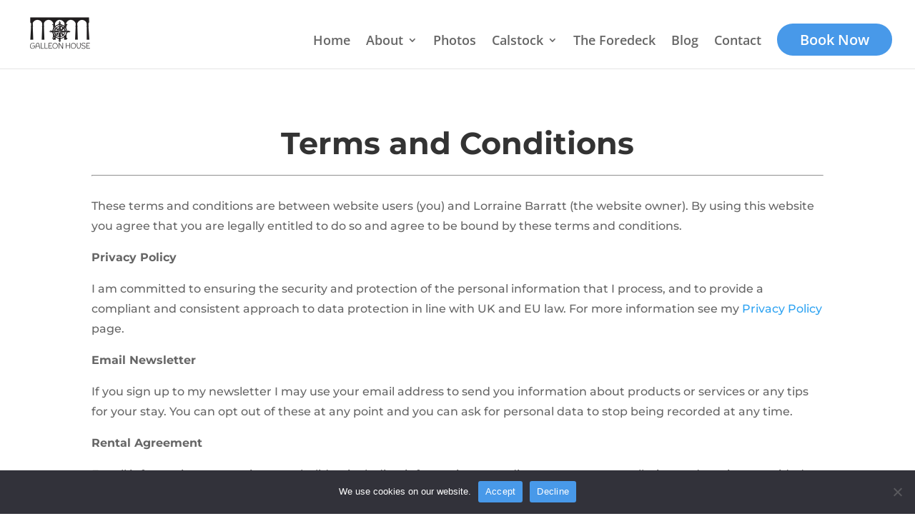

--- FILE ---
content_type: text/html; charset=utf-8
request_url: https://www.google.com/recaptcha/api2/anchor?ar=1&k=6LfNh_AUAAAAALWBMYkykXyoDzo-bOQ4RnwOpQiT&co=aHR0cHM6Ly9nYWxsZW9uaG91c2VjYWxzdG9jay5jb206NDQz&hl=en&v=PoyoqOPhxBO7pBk68S4YbpHZ&size=invisible&anchor-ms=20000&execute-ms=30000&cb=qnae8g8okaeh
body_size: 48769
content:
<!DOCTYPE HTML><html dir="ltr" lang="en"><head><meta http-equiv="Content-Type" content="text/html; charset=UTF-8">
<meta http-equiv="X-UA-Compatible" content="IE=edge">
<title>reCAPTCHA</title>
<style type="text/css">
/* cyrillic-ext */
@font-face {
  font-family: 'Roboto';
  font-style: normal;
  font-weight: 400;
  font-stretch: 100%;
  src: url(//fonts.gstatic.com/s/roboto/v48/KFO7CnqEu92Fr1ME7kSn66aGLdTylUAMa3GUBHMdazTgWw.woff2) format('woff2');
  unicode-range: U+0460-052F, U+1C80-1C8A, U+20B4, U+2DE0-2DFF, U+A640-A69F, U+FE2E-FE2F;
}
/* cyrillic */
@font-face {
  font-family: 'Roboto';
  font-style: normal;
  font-weight: 400;
  font-stretch: 100%;
  src: url(//fonts.gstatic.com/s/roboto/v48/KFO7CnqEu92Fr1ME7kSn66aGLdTylUAMa3iUBHMdazTgWw.woff2) format('woff2');
  unicode-range: U+0301, U+0400-045F, U+0490-0491, U+04B0-04B1, U+2116;
}
/* greek-ext */
@font-face {
  font-family: 'Roboto';
  font-style: normal;
  font-weight: 400;
  font-stretch: 100%;
  src: url(//fonts.gstatic.com/s/roboto/v48/KFO7CnqEu92Fr1ME7kSn66aGLdTylUAMa3CUBHMdazTgWw.woff2) format('woff2');
  unicode-range: U+1F00-1FFF;
}
/* greek */
@font-face {
  font-family: 'Roboto';
  font-style: normal;
  font-weight: 400;
  font-stretch: 100%;
  src: url(//fonts.gstatic.com/s/roboto/v48/KFO7CnqEu92Fr1ME7kSn66aGLdTylUAMa3-UBHMdazTgWw.woff2) format('woff2');
  unicode-range: U+0370-0377, U+037A-037F, U+0384-038A, U+038C, U+038E-03A1, U+03A3-03FF;
}
/* math */
@font-face {
  font-family: 'Roboto';
  font-style: normal;
  font-weight: 400;
  font-stretch: 100%;
  src: url(//fonts.gstatic.com/s/roboto/v48/KFO7CnqEu92Fr1ME7kSn66aGLdTylUAMawCUBHMdazTgWw.woff2) format('woff2');
  unicode-range: U+0302-0303, U+0305, U+0307-0308, U+0310, U+0312, U+0315, U+031A, U+0326-0327, U+032C, U+032F-0330, U+0332-0333, U+0338, U+033A, U+0346, U+034D, U+0391-03A1, U+03A3-03A9, U+03B1-03C9, U+03D1, U+03D5-03D6, U+03F0-03F1, U+03F4-03F5, U+2016-2017, U+2034-2038, U+203C, U+2040, U+2043, U+2047, U+2050, U+2057, U+205F, U+2070-2071, U+2074-208E, U+2090-209C, U+20D0-20DC, U+20E1, U+20E5-20EF, U+2100-2112, U+2114-2115, U+2117-2121, U+2123-214F, U+2190, U+2192, U+2194-21AE, U+21B0-21E5, U+21F1-21F2, U+21F4-2211, U+2213-2214, U+2216-22FF, U+2308-230B, U+2310, U+2319, U+231C-2321, U+2336-237A, U+237C, U+2395, U+239B-23B7, U+23D0, U+23DC-23E1, U+2474-2475, U+25AF, U+25B3, U+25B7, U+25BD, U+25C1, U+25CA, U+25CC, U+25FB, U+266D-266F, U+27C0-27FF, U+2900-2AFF, U+2B0E-2B11, U+2B30-2B4C, U+2BFE, U+3030, U+FF5B, U+FF5D, U+1D400-1D7FF, U+1EE00-1EEFF;
}
/* symbols */
@font-face {
  font-family: 'Roboto';
  font-style: normal;
  font-weight: 400;
  font-stretch: 100%;
  src: url(//fonts.gstatic.com/s/roboto/v48/KFO7CnqEu92Fr1ME7kSn66aGLdTylUAMaxKUBHMdazTgWw.woff2) format('woff2');
  unicode-range: U+0001-000C, U+000E-001F, U+007F-009F, U+20DD-20E0, U+20E2-20E4, U+2150-218F, U+2190, U+2192, U+2194-2199, U+21AF, U+21E6-21F0, U+21F3, U+2218-2219, U+2299, U+22C4-22C6, U+2300-243F, U+2440-244A, U+2460-24FF, U+25A0-27BF, U+2800-28FF, U+2921-2922, U+2981, U+29BF, U+29EB, U+2B00-2BFF, U+4DC0-4DFF, U+FFF9-FFFB, U+10140-1018E, U+10190-1019C, U+101A0, U+101D0-101FD, U+102E0-102FB, U+10E60-10E7E, U+1D2C0-1D2D3, U+1D2E0-1D37F, U+1F000-1F0FF, U+1F100-1F1AD, U+1F1E6-1F1FF, U+1F30D-1F30F, U+1F315, U+1F31C, U+1F31E, U+1F320-1F32C, U+1F336, U+1F378, U+1F37D, U+1F382, U+1F393-1F39F, U+1F3A7-1F3A8, U+1F3AC-1F3AF, U+1F3C2, U+1F3C4-1F3C6, U+1F3CA-1F3CE, U+1F3D4-1F3E0, U+1F3ED, U+1F3F1-1F3F3, U+1F3F5-1F3F7, U+1F408, U+1F415, U+1F41F, U+1F426, U+1F43F, U+1F441-1F442, U+1F444, U+1F446-1F449, U+1F44C-1F44E, U+1F453, U+1F46A, U+1F47D, U+1F4A3, U+1F4B0, U+1F4B3, U+1F4B9, U+1F4BB, U+1F4BF, U+1F4C8-1F4CB, U+1F4D6, U+1F4DA, U+1F4DF, U+1F4E3-1F4E6, U+1F4EA-1F4ED, U+1F4F7, U+1F4F9-1F4FB, U+1F4FD-1F4FE, U+1F503, U+1F507-1F50B, U+1F50D, U+1F512-1F513, U+1F53E-1F54A, U+1F54F-1F5FA, U+1F610, U+1F650-1F67F, U+1F687, U+1F68D, U+1F691, U+1F694, U+1F698, U+1F6AD, U+1F6B2, U+1F6B9-1F6BA, U+1F6BC, U+1F6C6-1F6CF, U+1F6D3-1F6D7, U+1F6E0-1F6EA, U+1F6F0-1F6F3, U+1F6F7-1F6FC, U+1F700-1F7FF, U+1F800-1F80B, U+1F810-1F847, U+1F850-1F859, U+1F860-1F887, U+1F890-1F8AD, U+1F8B0-1F8BB, U+1F8C0-1F8C1, U+1F900-1F90B, U+1F93B, U+1F946, U+1F984, U+1F996, U+1F9E9, U+1FA00-1FA6F, U+1FA70-1FA7C, U+1FA80-1FA89, U+1FA8F-1FAC6, U+1FACE-1FADC, U+1FADF-1FAE9, U+1FAF0-1FAF8, U+1FB00-1FBFF;
}
/* vietnamese */
@font-face {
  font-family: 'Roboto';
  font-style: normal;
  font-weight: 400;
  font-stretch: 100%;
  src: url(//fonts.gstatic.com/s/roboto/v48/KFO7CnqEu92Fr1ME7kSn66aGLdTylUAMa3OUBHMdazTgWw.woff2) format('woff2');
  unicode-range: U+0102-0103, U+0110-0111, U+0128-0129, U+0168-0169, U+01A0-01A1, U+01AF-01B0, U+0300-0301, U+0303-0304, U+0308-0309, U+0323, U+0329, U+1EA0-1EF9, U+20AB;
}
/* latin-ext */
@font-face {
  font-family: 'Roboto';
  font-style: normal;
  font-weight: 400;
  font-stretch: 100%;
  src: url(//fonts.gstatic.com/s/roboto/v48/KFO7CnqEu92Fr1ME7kSn66aGLdTylUAMa3KUBHMdazTgWw.woff2) format('woff2');
  unicode-range: U+0100-02BA, U+02BD-02C5, U+02C7-02CC, U+02CE-02D7, U+02DD-02FF, U+0304, U+0308, U+0329, U+1D00-1DBF, U+1E00-1E9F, U+1EF2-1EFF, U+2020, U+20A0-20AB, U+20AD-20C0, U+2113, U+2C60-2C7F, U+A720-A7FF;
}
/* latin */
@font-face {
  font-family: 'Roboto';
  font-style: normal;
  font-weight: 400;
  font-stretch: 100%;
  src: url(//fonts.gstatic.com/s/roboto/v48/KFO7CnqEu92Fr1ME7kSn66aGLdTylUAMa3yUBHMdazQ.woff2) format('woff2');
  unicode-range: U+0000-00FF, U+0131, U+0152-0153, U+02BB-02BC, U+02C6, U+02DA, U+02DC, U+0304, U+0308, U+0329, U+2000-206F, U+20AC, U+2122, U+2191, U+2193, U+2212, U+2215, U+FEFF, U+FFFD;
}
/* cyrillic-ext */
@font-face {
  font-family: 'Roboto';
  font-style: normal;
  font-weight: 500;
  font-stretch: 100%;
  src: url(//fonts.gstatic.com/s/roboto/v48/KFO7CnqEu92Fr1ME7kSn66aGLdTylUAMa3GUBHMdazTgWw.woff2) format('woff2');
  unicode-range: U+0460-052F, U+1C80-1C8A, U+20B4, U+2DE0-2DFF, U+A640-A69F, U+FE2E-FE2F;
}
/* cyrillic */
@font-face {
  font-family: 'Roboto';
  font-style: normal;
  font-weight: 500;
  font-stretch: 100%;
  src: url(//fonts.gstatic.com/s/roboto/v48/KFO7CnqEu92Fr1ME7kSn66aGLdTylUAMa3iUBHMdazTgWw.woff2) format('woff2');
  unicode-range: U+0301, U+0400-045F, U+0490-0491, U+04B0-04B1, U+2116;
}
/* greek-ext */
@font-face {
  font-family: 'Roboto';
  font-style: normal;
  font-weight: 500;
  font-stretch: 100%;
  src: url(//fonts.gstatic.com/s/roboto/v48/KFO7CnqEu92Fr1ME7kSn66aGLdTylUAMa3CUBHMdazTgWw.woff2) format('woff2');
  unicode-range: U+1F00-1FFF;
}
/* greek */
@font-face {
  font-family: 'Roboto';
  font-style: normal;
  font-weight: 500;
  font-stretch: 100%;
  src: url(//fonts.gstatic.com/s/roboto/v48/KFO7CnqEu92Fr1ME7kSn66aGLdTylUAMa3-UBHMdazTgWw.woff2) format('woff2');
  unicode-range: U+0370-0377, U+037A-037F, U+0384-038A, U+038C, U+038E-03A1, U+03A3-03FF;
}
/* math */
@font-face {
  font-family: 'Roboto';
  font-style: normal;
  font-weight: 500;
  font-stretch: 100%;
  src: url(//fonts.gstatic.com/s/roboto/v48/KFO7CnqEu92Fr1ME7kSn66aGLdTylUAMawCUBHMdazTgWw.woff2) format('woff2');
  unicode-range: U+0302-0303, U+0305, U+0307-0308, U+0310, U+0312, U+0315, U+031A, U+0326-0327, U+032C, U+032F-0330, U+0332-0333, U+0338, U+033A, U+0346, U+034D, U+0391-03A1, U+03A3-03A9, U+03B1-03C9, U+03D1, U+03D5-03D6, U+03F0-03F1, U+03F4-03F5, U+2016-2017, U+2034-2038, U+203C, U+2040, U+2043, U+2047, U+2050, U+2057, U+205F, U+2070-2071, U+2074-208E, U+2090-209C, U+20D0-20DC, U+20E1, U+20E5-20EF, U+2100-2112, U+2114-2115, U+2117-2121, U+2123-214F, U+2190, U+2192, U+2194-21AE, U+21B0-21E5, U+21F1-21F2, U+21F4-2211, U+2213-2214, U+2216-22FF, U+2308-230B, U+2310, U+2319, U+231C-2321, U+2336-237A, U+237C, U+2395, U+239B-23B7, U+23D0, U+23DC-23E1, U+2474-2475, U+25AF, U+25B3, U+25B7, U+25BD, U+25C1, U+25CA, U+25CC, U+25FB, U+266D-266F, U+27C0-27FF, U+2900-2AFF, U+2B0E-2B11, U+2B30-2B4C, U+2BFE, U+3030, U+FF5B, U+FF5D, U+1D400-1D7FF, U+1EE00-1EEFF;
}
/* symbols */
@font-face {
  font-family: 'Roboto';
  font-style: normal;
  font-weight: 500;
  font-stretch: 100%;
  src: url(//fonts.gstatic.com/s/roboto/v48/KFO7CnqEu92Fr1ME7kSn66aGLdTylUAMaxKUBHMdazTgWw.woff2) format('woff2');
  unicode-range: U+0001-000C, U+000E-001F, U+007F-009F, U+20DD-20E0, U+20E2-20E4, U+2150-218F, U+2190, U+2192, U+2194-2199, U+21AF, U+21E6-21F0, U+21F3, U+2218-2219, U+2299, U+22C4-22C6, U+2300-243F, U+2440-244A, U+2460-24FF, U+25A0-27BF, U+2800-28FF, U+2921-2922, U+2981, U+29BF, U+29EB, U+2B00-2BFF, U+4DC0-4DFF, U+FFF9-FFFB, U+10140-1018E, U+10190-1019C, U+101A0, U+101D0-101FD, U+102E0-102FB, U+10E60-10E7E, U+1D2C0-1D2D3, U+1D2E0-1D37F, U+1F000-1F0FF, U+1F100-1F1AD, U+1F1E6-1F1FF, U+1F30D-1F30F, U+1F315, U+1F31C, U+1F31E, U+1F320-1F32C, U+1F336, U+1F378, U+1F37D, U+1F382, U+1F393-1F39F, U+1F3A7-1F3A8, U+1F3AC-1F3AF, U+1F3C2, U+1F3C4-1F3C6, U+1F3CA-1F3CE, U+1F3D4-1F3E0, U+1F3ED, U+1F3F1-1F3F3, U+1F3F5-1F3F7, U+1F408, U+1F415, U+1F41F, U+1F426, U+1F43F, U+1F441-1F442, U+1F444, U+1F446-1F449, U+1F44C-1F44E, U+1F453, U+1F46A, U+1F47D, U+1F4A3, U+1F4B0, U+1F4B3, U+1F4B9, U+1F4BB, U+1F4BF, U+1F4C8-1F4CB, U+1F4D6, U+1F4DA, U+1F4DF, U+1F4E3-1F4E6, U+1F4EA-1F4ED, U+1F4F7, U+1F4F9-1F4FB, U+1F4FD-1F4FE, U+1F503, U+1F507-1F50B, U+1F50D, U+1F512-1F513, U+1F53E-1F54A, U+1F54F-1F5FA, U+1F610, U+1F650-1F67F, U+1F687, U+1F68D, U+1F691, U+1F694, U+1F698, U+1F6AD, U+1F6B2, U+1F6B9-1F6BA, U+1F6BC, U+1F6C6-1F6CF, U+1F6D3-1F6D7, U+1F6E0-1F6EA, U+1F6F0-1F6F3, U+1F6F7-1F6FC, U+1F700-1F7FF, U+1F800-1F80B, U+1F810-1F847, U+1F850-1F859, U+1F860-1F887, U+1F890-1F8AD, U+1F8B0-1F8BB, U+1F8C0-1F8C1, U+1F900-1F90B, U+1F93B, U+1F946, U+1F984, U+1F996, U+1F9E9, U+1FA00-1FA6F, U+1FA70-1FA7C, U+1FA80-1FA89, U+1FA8F-1FAC6, U+1FACE-1FADC, U+1FADF-1FAE9, U+1FAF0-1FAF8, U+1FB00-1FBFF;
}
/* vietnamese */
@font-face {
  font-family: 'Roboto';
  font-style: normal;
  font-weight: 500;
  font-stretch: 100%;
  src: url(//fonts.gstatic.com/s/roboto/v48/KFO7CnqEu92Fr1ME7kSn66aGLdTylUAMa3OUBHMdazTgWw.woff2) format('woff2');
  unicode-range: U+0102-0103, U+0110-0111, U+0128-0129, U+0168-0169, U+01A0-01A1, U+01AF-01B0, U+0300-0301, U+0303-0304, U+0308-0309, U+0323, U+0329, U+1EA0-1EF9, U+20AB;
}
/* latin-ext */
@font-face {
  font-family: 'Roboto';
  font-style: normal;
  font-weight: 500;
  font-stretch: 100%;
  src: url(//fonts.gstatic.com/s/roboto/v48/KFO7CnqEu92Fr1ME7kSn66aGLdTylUAMa3KUBHMdazTgWw.woff2) format('woff2');
  unicode-range: U+0100-02BA, U+02BD-02C5, U+02C7-02CC, U+02CE-02D7, U+02DD-02FF, U+0304, U+0308, U+0329, U+1D00-1DBF, U+1E00-1E9F, U+1EF2-1EFF, U+2020, U+20A0-20AB, U+20AD-20C0, U+2113, U+2C60-2C7F, U+A720-A7FF;
}
/* latin */
@font-face {
  font-family: 'Roboto';
  font-style: normal;
  font-weight: 500;
  font-stretch: 100%;
  src: url(//fonts.gstatic.com/s/roboto/v48/KFO7CnqEu92Fr1ME7kSn66aGLdTylUAMa3yUBHMdazQ.woff2) format('woff2');
  unicode-range: U+0000-00FF, U+0131, U+0152-0153, U+02BB-02BC, U+02C6, U+02DA, U+02DC, U+0304, U+0308, U+0329, U+2000-206F, U+20AC, U+2122, U+2191, U+2193, U+2212, U+2215, U+FEFF, U+FFFD;
}
/* cyrillic-ext */
@font-face {
  font-family: 'Roboto';
  font-style: normal;
  font-weight: 900;
  font-stretch: 100%;
  src: url(//fonts.gstatic.com/s/roboto/v48/KFO7CnqEu92Fr1ME7kSn66aGLdTylUAMa3GUBHMdazTgWw.woff2) format('woff2');
  unicode-range: U+0460-052F, U+1C80-1C8A, U+20B4, U+2DE0-2DFF, U+A640-A69F, U+FE2E-FE2F;
}
/* cyrillic */
@font-face {
  font-family: 'Roboto';
  font-style: normal;
  font-weight: 900;
  font-stretch: 100%;
  src: url(//fonts.gstatic.com/s/roboto/v48/KFO7CnqEu92Fr1ME7kSn66aGLdTylUAMa3iUBHMdazTgWw.woff2) format('woff2');
  unicode-range: U+0301, U+0400-045F, U+0490-0491, U+04B0-04B1, U+2116;
}
/* greek-ext */
@font-face {
  font-family: 'Roboto';
  font-style: normal;
  font-weight: 900;
  font-stretch: 100%;
  src: url(//fonts.gstatic.com/s/roboto/v48/KFO7CnqEu92Fr1ME7kSn66aGLdTylUAMa3CUBHMdazTgWw.woff2) format('woff2');
  unicode-range: U+1F00-1FFF;
}
/* greek */
@font-face {
  font-family: 'Roboto';
  font-style: normal;
  font-weight: 900;
  font-stretch: 100%;
  src: url(//fonts.gstatic.com/s/roboto/v48/KFO7CnqEu92Fr1ME7kSn66aGLdTylUAMa3-UBHMdazTgWw.woff2) format('woff2');
  unicode-range: U+0370-0377, U+037A-037F, U+0384-038A, U+038C, U+038E-03A1, U+03A3-03FF;
}
/* math */
@font-face {
  font-family: 'Roboto';
  font-style: normal;
  font-weight: 900;
  font-stretch: 100%;
  src: url(//fonts.gstatic.com/s/roboto/v48/KFO7CnqEu92Fr1ME7kSn66aGLdTylUAMawCUBHMdazTgWw.woff2) format('woff2');
  unicode-range: U+0302-0303, U+0305, U+0307-0308, U+0310, U+0312, U+0315, U+031A, U+0326-0327, U+032C, U+032F-0330, U+0332-0333, U+0338, U+033A, U+0346, U+034D, U+0391-03A1, U+03A3-03A9, U+03B1-03C9, U+03D1, U+03D5-03D6, U+03F0-03F1, U+03F4-03F5, U+2016-2017, U+2034-2038, U+203C, U+2040, U+2043, U+2047, U+2050, U+2057, U+205F, U+2070-2071, U+2074-208E, U+2090-209C, U+20D0-20DC, U+20E1, U+20E5-20EF, U+2100-2112, U+2114-2115, U+2117-2121, U+2123-214F, U+2190, U+2192, U+2194-21AE, U+21B0-21E5, U+21F1-21F2, U+21F4-2211, U+2213-2214, U+2216-22FF, U+2308-230B, U+2310, U+2319, U+231C-2321, U+2336-237A, U+237C, U+2395, U+239B-23B7, U+23D0, U+23DC-23E1, U+2474-2475, U+25AF, U+25B3, U+25B7, U+25BD, U+25C1, U+25CA, U+25CC, U+25FB, U+266D-266F, U+27C0-27FF, U+2900-2AFF, U+2B0E-2B11, U+2B30-2B4C, U+2BFE, U+3030, U+FF5B, U+FF5D, U+1D400-1D7FF, U+1EE00-1EEFF;
}
/* symbols */
@font-face {
  font-family: 'Roboto';
  font-style: normal;
  font-weight: 900;
  font-stretch: 100%;
  src: url(//fonts.gstatic.com/s/roboto/v48/KFO7CnqEu92Fr1ME7kSn66aGLdTylUAMaxKUBHMdazTgWw.woff2) format('woff2');
  unicode-range: U+0001-000C, U+000E-001F, U+007F-009F, U+20DD-20E0, U+20E2-20E4, U+2150-218F, U+2190, U+2192, U+2194-2199, U+21AF, U+21E6-21F0, U+21F3, U+2218-2219, U+2299, U+22C4-22C6, U+2300-243F, U+2440-244A, U+2460-24FF, U+25A0-27BF, U+2800-28FF, U+2921-2922, U+2981, U+29BF, U+29EB, U+2B00-2BFF, U+4DC0-4DFF, U+FFF9-FFFB, U+10140-1018E, U+10190-1019C, U+101A0, U+101D0-101FD, U+102E0-102FB, U+10E60-10E7E, U+1D2C0-1D2D3, U+1D2E0-1D37F, U+1F000-1F0FF, U+1F100-1F1AD, U+1F1E6-1F1FF, U+1F30D-1F30F, U+1F315, U+1F31C, U+1F31E, U+1F320-1F32C, U+1F336, U+1F378, U+1F37D, U+1F382, U+1F393-1F39F, U+1F3A7-1F3A8, U+1F3AC-1F3AF, U+1F3C2, U+1F3C4-1F3C6, U+1F3CA-1F3CE, U+1F3D4-1F3E0, U+1F3ED, U+1F3F1-1F3F3, U+1F3F5-1F3F7, U+1F408, U+1F415, U+1F41F, U+1F426, U+1F43F, U+1F441-1F442, U+1F444, U+1F446-1F449, U+1F44C-1F44E, U+1F453, U+1F46A, U+1F47D, U+1F4A3, U+1F4B0, U+1F4B3, U+1F4B9, U+1F4BB, U+1F4BF, U+1F4C8-1F4CB, U+1F4D6, U+1F4DA, U+1F4DF, U+1F4E3-1F4E6, U+1F4EA-1F4ED, U+1F4F7, U+1F4F9-1F4FB, U+1F4FD-1F4FE, U+1F503, U+1F507-1F50B, U+1F50D, U+1F512-1F513, U+1F53E-1F54A, U+1F54F-1F5FA, U+1F610, U+1F650-1F67F, U+1F687, U+1F68D, U+1F691, U+1F694, U+1F698, U+1F6AD, U+1F6B2, U+1F6B9-1F6BA, U+1F6BC, U+1F6C6-1F6CF, U+1F6D3-1F6D7, U+1F6E0-1F6EA, U+1F6F0-1F6F3, U+1F6F7-1F6FC, U+1F700-1F7FF, U+1F800-1F80B, U+1F810-1F847, U+1F850-1F859, U+1F860-1F887, U+1F890-1F8AD, U+1F8B0-1F8BB, U+1F8C0-1F8C1, U+1F900-1F90B, U+1F93B, U+1F946, U+1F984, U+1F996, U+1F9E9, U+1FA00-1FA6F, U+1FA70-1FA7C, U+1FA80-1FA89, U+1FA8F-1FAC6, U+1FACE-1FADC, U+1FADF-1FAE9, U+1FAF0-1FAF8, U+1FB00-1FBFF;
}
/* vietnamese */
@font-face {
  font-family: 'Roboto';
  font-style: normal;
  font-weight: 900;
  font-stretch: 100%;
  src: url(//fonts.gstatic.com/s/roboto/v48/KFO7CnqEu92Fr1ME7kSn66aGLdTylUAMa3OUBHMdazTgWw.woff2) format('woff2');
  unicode-range: U+0102-0103, U+0110-0111, U+0128-0129, U+0168-0169, U+01A0-01A1, U+01AF-01B0, U+0300-0301, U+0303-0304, U+0308-0309, U+0323, U+0329, U+1EA0-1EF9, U+20AB;
}
/* latin-ext */
@font-face {
  font-family: 'Roboto';
  font-style: normal;
  font-weight: 900;
  font-stretch: 100%;
  src: url(//fonts.gstatic.com/s/roboto/v48/KFO7CnqEu92Fr1ME7kSn66aGLdTylUAMa3KUBHMdazTgWw.woff2) format('woff2');
  unicode-range: U+0100-02BA, U+02BD-02C5, U+02C7-02CC, U+02CE-02D7, U+02DD-02FF, U+0304, U+0308, U+0329, U+1D00-1DBF, U+1E00-1E9F, U+1EF2-1EFF, U+2020, U+20A0-20AB, U+20AD-20C0, U+2113, U+2C60-2C7F, U+A720-A7FF;
}
/* latin */
@font-face {
  font-family: 'Roboto';
  font-style: normal;
  font-weight: 900;
  font-stretch: 100%;
  src: url(//fonts.gstatic.com/s/roboto/v48/KFO7CnqEu92Fr1ME7kSn66aGLdTylUAMa3yUBHMdazQ.woff2) format('woff2');
  unicode-range: U+0000-00FF, U+0131, U+0152-0153, U+02BB-02BC, U+02C6, U+02DA, U+02DC, U+0304, U+0308, U+0329, U+2000-206F, U+20AC, U+2122, U+2191, U+2193, U+2212, U+2215, U+FEFF, U+FFFD;
}

</style>
<link rel="stylesheet" type="text/css" href="https://www.gstatic.com/recaptcha/releases/PoyoqOPhxBO7pBk68S4YbpHZ/styles__ltr.css">
<script nonce="xzwn38kFFSj_YDN45nQrTA" type="text/javascript">window['__recaptcha_api'] = 'https://www.google.com/recaptcha/api2/';</script>
<script type="text/javascript" src="https://www.gstatic.com/recaptcha/releases/PoyoqOPhxBO7pBk68S4YbpHZ/recaptcha__en.js" nonce="xzwn38kFFSj_YDN45nQrTA">
      
    </script></head>
<body><div id="rc-anchor-alert" class="rc-anchor-alert"></div>
<input type="hidden" id="recaptcha-token" value="[base64]">
<script type="text/javascript" nonce="xzwn38kFFSj_YDN45nQrTA">
      recaptcha.anchor.Main.init("[\x22ainput\x22,[\x22bgdata\x22,\x22\x22,\[base64]/[base64]/MjU1Ong/[base64]/[base64]/[base64]/[base64]/[base64]/[base64]/[base64]/[base64]/[base64]/[base64]/[base64]/[base64]/[base64]/[base64]/[base64]\\u003d\x22,\[base64]\x22,\x22KcOWe8KgYMKCdsOjEgxLW8OJw4LDtMOowrDCpcKHbVBIbMKAZUdPwrDDsMK/wrPCjMKZB8OPGCJ8VAYYc3tSccO6UMKZwqXCtsKWwqgtw77CqMOtw7xBfcOeXMOZbsOdw6gew5/ChMOHwqzDsMOswpkTJUPCl1bChcORW3nCp8K1w7XDtybDr3TCjcK6wo11N8OvXMOCw6PCnybDoix5wo/Dp8K7UcO9w6vDlMOBw7RAIMOtw5rDm8O2N8KmwqJAdMKAUgHDk8Kqw6rCiycSw5zDlMKTaErDsWXDs8K+w690w4oAMMKRw55GUMOtdxjCrMK/[base64]/[base64]/[base64]/DsMOXWMK/flF4Uk0nw4lPU8KNwpvDjGVTEsKZwoAjw4AyDXzCsndfe1orADvCpXtXah7DizDDk3pow5/DnVpFw4jCv8KYeWVFwoLCssKow5Fzw6l9w7RVQMOnwqzCkDzDmlfCqn9dw6TDnGDDl8KtwqQ+wrk/fMOkw6nCucOtwqBAw7gvw5nDmDjCsj5kbR/CqcOnw6fCg8KVE8OOw4nDrXjDh8ObRsKuHl0Fw43Ch8O4MUsdaMKaGGpHwqoWwpIxwqwhYsOSK3zChMKPw55JbcKPZAtOw5k+w4bCrzh3UcOVIW/Cn8KlGlTCo8O+EEhxw6Fhw6wyVsKbw5PDv8OKDMOXVxlbw4zDocO0w5s2HMK2wr0aw5nDgA5fX8KCew7Ck8OBWzLDoFHCsXDCq8K/wpLCpsKwPmLDnsO2PCIFwrkJIRxRw5spRVXCsR/DthYHO8O+ecKgw4bDpGjDpMO5w4LDjHbDgVHDhFjCpsK/w5RCw4ogL3wNLMOIwoHCmirCosOtwoDCrxVyN0VxYBbDqBRew7PDsSpzwow3GFzCrcKow4rDsMOMa1/ChSPCksK7IMOqHW0ywqHDtsOgwqnCmkoaG8OcE8OYwrXCtE/[base64]/I8K5wpocwpLDj8OzIsOnaQ3Djyw1wrErYcKRwoPDoMOOwqIvwptTGXDCtGfCiQPDpHXCvQROwopSWmQFdEM7w5sNB8ORwrLDlEjDpMOtSmzCmxjCiVHDgEtaTxwfGi5yw7VSLcOjf8O5wpoGcl/CnsKKw6LCkCHDq8OhcToSVRHDksOMwqoQw6Btwq/Ct2kQScK4NcKTQVvCmVgWwqDDusOewpEPwrlsR8Olw7tvw7AOwp4zXsK3w5zDhsKpKsOmI1/CpA5iwo3CuBbDh8KDw4k8OsK5w4zCtCMVMHjDgTRCE2bDvklAw7HCqMO2w55PZTM5IMOKwqzDlsOiVsKfw7hNwpcQacOawrApZcKSMGAQB0h1wqHCn8OfwovCsMOUDDAEwoEefcKRRw/CjUDCm8KcwrwbI0oWwq1Cw49xOsOHPcOPw6cNQF5dTzvDm8OcasOeWMKHMsOCw5EVwo8rwpzCusKPw7g2IUDCrsK9w7o/GETDvsOuw6DCs8O1w4RYwpdmcm3DjzbCggDCjcO0w7HCjCMWXsKCwqDDmSB4ET/CtzYLwohCMMKod3NoclfDgWZnw41rwqzDhCPDs2QiwoZ2L2/[base64]/DhMOgI30hwpzCjDrCr1bDhBEXKSwBw67DnAo6LTjCiXjDksO1LQBgw7UmIxY8WsK9ccOaPmHCgXfDo8OMw4wMw5sGf35cw54Qw5rCuw3CrWk8HcOqKSIMw4BwPcKBOMK9wrTDqwtfw65Ww5fCjxXCijPDnsK/[base64]/enjCizRUw4QnwqR9w68LTxrCiSnCs8OWw7fCtMOfw7nCmEbCgsOcwo1Nw4l/wpcqY8KfaMOPbcKkTyLCjcKSw63Dvh7CusKPwpkgw5LCjl7Di8K2wozDrsOewpjCsMK8TMOBIsOpJGEuwp1Rw5JwMwzCg17CtTzCqcK4w5QsWsOcb08VwokXIcOIAQAcw53CvsKOw73Dg8KVw5wJHsOkwr/DiSPDs8OQXsOyNg7CucOLWzHDtMKxwqNDwoPCnMOswpIULBLCusKudRc8w7DCkiBCw6nClzB3bG0Kw65Rwr5oZsOiCVHCuVPChcOXwqnCtjlnw5HDq8Kuwp/CkMO3c8O5W0rCs8K+w4rCnsOKw7YTwqXCjwcidVNVw6bDo8KwCBYnMMKBw5JFMmXCtsOvDG7ChF5twoEHw5RWw4BJS1UWw6PCtcOjTAvCoU8swp7DoRV/[base64]/wrfCrUnCr30/NRzDuMKqJcKtw5ISwoXDqnLDs3kSw5DCgF/CuMOYCHc+XCZfclrDq0JmwqzDo23DtcO8w5bCtgjCnsOaYcKXwp3Ci8O7Z8OzDWbCqCxoS8KyZ1rDpsOAdcKuKcKxw5/[base64]/ClS7CjyzDjg7CgkPDp8OhNT5dTjMcwrXDkGdpw47CsMOHwqMjwp/Dn8K8dhsPwrFowoV6I8KqIHvDl2bDrMOhOUl2KRHCkMKTb3/[base64]/DrMOmC0snwpU3w6p0XcK/wo5MdMKEw7fClDHCjT3CkGs/[base64]/woDCj8OUwp50wrLCphXDqyVCdwrDlRLDhMKcwq8nw5jDmh7CkW4ewoHCnsOew6jCv1ZOwofDgnrDjsK1TsO1wqrCnsK5wobCm39wwpsEworCpMOMRsK2wprCiBYKJzZUWcKxwq5sQTYvwp5AN8Kbw7LCuMOMFxPDi8KfWcKQAcKjF1Alw5DCqsK+KXzChcKUcnTCn8K/asKPwoslfx/Cr8KPwrPDucKEc8Kaw6cmw7B4PQgWGUFFw7nDusO/TFsHM8Kkw5PClMOCwpt5wqHDkmZ3GcKcw5xgFzbCmcKfw5bDh33Dly3Do8K8w6haaR10wpcbw6zDkcOnw5xawpbCkxk6wpzDnsOhL0V6woNiw4E7w5YQwpg+LMOrw7NkZm8iE1vCv1EREFc8w47CoUF9V2HDgQ/DrcKYAsO0VnfChmQuP8KqwrHDsm8Tw7vDiijCvsOxdsKcMmEGUsKGwrITw4AwQsONcMOCFgPDt8K+amY2wp7ChEJjPMOBw7DDn8Oqw4rDssKEw6tTw5A+wpV9w4Ngw6DCmlRowqxfFgrCsMKDfMOQwq4Yw6XDkAtQw4Ntw5/DiGHDtTjCpcKDwrBbOMO+ZsKfAhPCtcKaSsKQw45qw4jCvjxtwrc0I2rDjB5Yw5kTNBRCGhjDqMKOw73DvsOnTnFpwrLChRAnWsOSNit2w7lKworCl3jCm0zCsWbCssOrwr8Zw6pNwp3CscO/A8OwWj7CoMKqwqQ+w7pkw5J5w4EWw64EwpBCw5oJCXJFw6A6J2QLDBfCgUwNw7fDr8KEw6PCmsKlasOUBMO+w7F/wrdjaGLCjjgWK0IPwpTCoS4cw7/[base64]/CgkpGwozDuWt5YMKIw4NWwrnCrxDCjUFdYTg8wqfDmMOAw4E0wqIkw5DDhMKLFDLCsMKnwro/wpUMGMOEdjrCt8O3wr/Ch8OVwrrCvWEMw6HCnQg+wr03TR3CvsOkOC9AeC85IsOAQcO8GllTFsK3w7bDn0ZpwrkEH1PCi0BPw73Cs1rDmcKBMTZgw7PCv19pwrXCgitkYHXDqCnCnjzClMO+wqjDk8O7SH/DhiPClsOIRx8Vw4jCnlNGwqgwYsOmL8OjRBknwoppXcOGUWoVwqYBwq/DqMKDIcONRSnCvwTCl3LDty7Dt8KRw6PDscOGwqE+FsOZPwpsaEwsPQnCiXLCmC/CkV7DrFAYDMKeM8KewrbCr03DoHDDp8KuQALDqsKBIcOjwrLDosK+ScOjCcKAw7s3Bx8jw4fDnFPCjMKbw5/DiSjDpnvDiiR/w6XCssO7wqI8VsKpw6PCkxvDhcOrMCrCsMO/[base64]/DiAxxZCoMUlvDm07Cl8KuYDp/wqnDksKNCw0+IsOiN10owqRswpNfJcOOw5TCvBoswq0OE0XDsx/[base64]/ChhbDkcKMwpMVwqPClsKdBn/CpiNUdcKgwozCqcObwp1dwp5OTcOnw5RPHsO1QMO+w4DDgjUjw4PDoMOECcOEwrUvJwAMwoRuw5/[base64]/Ds8KHwqNxBsOzwqdfw6LCjELCsC/[base64]/wqfDrMOuwqVSAcKAw75BDcOowrMqPhMjwpluwq/Cs8OEccOlwpLDhcKkw6jCu8OhI2J0FjrCh2V5PMOKwoPDiDXDkh3DkxnClsOuwqU3AwLDmHPDqsKBOMOAw7sew6sKw5zCjsO7wp5hfBrCkA1mbDwcwqXDsMKVKcOVwpzCihp3wrhUBgfDmsKgAMK+MMKqO8KGw7/[base64]/DpxJBwpE/w59Aw6Avw4ZGbi/CgkQLEMO/w7jCiMOtbcK3T0vCrQJuw4clw4nCmcO2Vx1Vw4nDgMKpNH/Dn8KQw43CjmDDlMK7w4YjH8Kvw6ZxVgnDrcKawrnDkSDClC7DisODAGDCsMORU2XDgMKEw4s9wr/CvStewo3DrV/DpRTDvMOQw6bDgU0hw6fDgMK/[base64]/Cql7CojNWwqNaw4/DkcOpwqM5OcOZw4/[base64]/ZzTCh8KuwrrDunkkKMOvW0QiFMOtDWvCrMO5Y8KBasKqDHrCmibCgMKuY1oETVcqwrAjMyttw5jDgxTCvWHClDrCmA03JMOJHW14wpxywpPDu8KBw4nDgMKpEzxPw4DDvQ9Yw50mWT4ceHzCglrCvmTCqMOYwo0ww5/Dv8O/w5FdOz0+TcOqw5/CgyvCs0jCs8ObNcKkwrTCij7CncKBPcKVw6wTADoKZsOaw6FedkzDh8OAKMODw7HDrk5pAwHCoCIOwo9Ew6/DtSXCiSE7wpbDkMKjw6oowrDCuzYWJ8O1KnUZwplJEMKZeznCsMKHegXDlUwjwptOXsK9AsOEw5V4UMKmaj7DmXh8wpQqwrFbeihCUsKSc8Kww4xJdsKie8OjeHcAwobDsRrDosK/wpBULEcNRhcbw67DocOWw5HCvMOIXmLCu0U/a8KYw6IPfcOLw43CnBkiw5TCp8KLWg5/wqo+c8OWNcKHwrpqMVDDlVNeO8KvJlfCg8KnPMOecx/Dh1nDjsOCQQkHw4hVwprCoQnCpE7CvjXCmsORw5HDssKfIsO/[base64]/DqMOzeMKbw4LDgWhIJ27DvcOyYl3CgHVsw7zDpMKbXX7Du8OxwoMGwosmMsKkGsOzeHXDm0vCij8TwoVfeEfClMKXw5XDgcOiw7/ChMKFw6Arwqx9wrnCucKowq/Dn8O/woIYw7bCmgzCslVUw4vDuMKPw7jDgMOXwqPDm8K3BU/Cn8KqdF0DdcKPBcKtXhDCvMKQwqpHw6/Dq8KVwrPDsg4CUMOSK8Oiw6/[base64]/CiTt+wqUUw4nCqMOgIBsJWsOoKwXDjC/[base64]/SMOTw7LDiFDDtcOAwo/DtHRJEybDtcKaCF/DrUJXPR/DpMODwpDDncOBwrDCpnfCtsOFKk7Dp8K2wrwsw4fDgHpnw7kIM8KfXsKEw6/DgsKmfh58w6XDtlUULw8ha8K6w70QdsOlwrTCr2zDrS1vT8OiEDTChcOXwrHCtcK3w7jCuVZDZAc1HAR5HcKYw7ByakXDuMOELsK8ZwvCrRHCjjvCi8ONw6PCpS3DrsKewrPCtcO5PcOIJsK2LU/CrkAMbcK5w6zDtcKswpjDjsKbw5RbwphbwoPDoMKEQMKRwrHCnXfCpcKISnLDncO/wp4kNgbDvsK7LcOxMsKCw73CuMKDURvCvUnCv8KBw5kFwq1nw4pafU0jZjMiwpvDljzDkQdCZG9Aw5QBVCIGHcOMF3x3w6gGNx4ew7VzX8KOLcKcRDPClXjDiMKJwr7DvH3Do8K3NUkDNVzCu8Opw53Dl8KgTcOpIMKMw6/CqRrDp8KZAmjCm8KiAMKvwpnDnMOKSljCmjPDpljDpcOeVMO/ZsOKQ8OLwocyHcOfwq/[base64]/wqfDksKAUMO6wovCmDdzSmUHXA7ChsOuw6R1PsOSNzFsw7zDr0jDtSvDqXwoNMK7w4cBA8K5wp8/wrDCtMOdDj/DhMKmeDzCoF7CkMOFK8O5w4HCikY1wqzCmcOVw7XCg8KwwqPCqn48X8OQO08xw57DpsK7wqzDi8Omw5nDvcOWwrZww6YdRMOvwqbCqh9WUHICwpIlecKzw4PCh8K/w40swpjDrsOpMsKTwojCkcKDUSPDrMObwpU0w7prw4NgJlguwoVVLn8ELsKQa1PDkgcDG1tWw57DgcO6LsOtXsOUw7Baw5Nmw6jCssKlwrLCq8K9Ng/Dr1LDkwBkQj/CgcONwo4/TxNUw6LChFhvwojCjcKqDMOhwqYPw5BxwpBJwol9w4vDn0XCknvDiA3DigHCtzNVEcOBFcKnc0HCqgHDnwhzfsK1w7bClMO/w7BIYcOvW8OnwoPCmsKMcEXDmMOPwpYfwrNgwoPCl8ONURHCkMK+CMOlwpLCkcKswrwEwo09CS3Cj8KxU23CqybCh3MzbWZzS8OPw6/CiEhILXfCu8KsE8OIHMOjFSQSFEIvIB/[base64]/wrI4e8K3w6xww6DDhsOnKcKSw53CkyMAw784H8Kgw4kYTVAQw5zDpMKgJMOhw7EaZDrDgcK5cMOqw6DDv8OWw5cnVcO6wo/Cm8O/bsKERV/DlMO5wrHDuTrCiCzDr8KQwoHClsKuBMKewo/[base64]/wqoFwqNJw5Z2wr8vK1PDvW3DkMK/PMKewp8basKOwobCtsO0woh7wr4gRhEUwrjDhMKlDRdZEz7Cj8O3wrkZw6Q9BnBDw5jDm8OEworDiR/DicOtwqc6D8OYbVBGAH1Xw7XDrkjCosOubMOrwoYCw7Jww7MYe3zChBopIm5YRlvCgC3DlMO7wogewqnDmcOjesKOw7oKw57DhlrDgQXDsyhyWUlnGcKjJGx+wonCs3lACcOnwr1Rel/Dn19Nw60Sw61hGyXDshwzw7LDjcK+wrJtDcKrw6MGc3nDoRpGBXQHwr/DvMO8ZSAqw4LDncOvwoLCvcO6VsKpw4fDsMKXw4o5w4HCiMKuw4w6wprCrMOKw7zDkD5Aw6HCtBHDtcKOMGbCswLDnyHCnRFZW8KjGgjDlBBywpxuw4Enw5bDinQ+w5oBwo/[base64]/[base64]/w77DuhTCu8O7wqTCnMOjTD3CkDYTR8O9HyzChMKhEMO3QDnClMOgR8OUKcKmwqXDri9cw4UdwrfDv8OUwrJxSCrDnMOJw7IICThOw4BnPcOFMk7Dm8OlV1Ztw4TDvXA0LcKeSjbDlsOIw43DjQ/CqG/[base64]/DnMKDwotETsOOwovDjQQKGynCoSYjw5MOwoo/wrbCi1HCqsOAwp3DvEhmwpnCpsOuExfCm8OQw5prwrTCrBVLw7Ztwp4nw5F0wpXDrsOTUsOiwq4ywocFOsK3AsKFRSvCg0vDi8OwbsKEd8Kxwo5bw7xhE8OHw5wnwotyw6s2AcK8w77CtsOjX04Aw78zwp/DgcOQJMOOw77Ci8KuwopFwqHDksK3w6LDtcOCDQgewph+w6UOAEpDw79ZO8OTPMKVwpt9wpFPw6nCscKMw7w5BcKSwqPCmsKMO1jDlcKSTz1sw49dPGvDjsOtF8OdwojDusK4w4LDiig0w6fCmcKiwrQ7w6PCpB7Cp8OfwojCnMK/wocNXxHDp3duVsOhWMKsVMKDOcO4YsOMw5pmJA3Dp8KgUMO3Wg1LMsKJw4A/w6LCosKswpMiw5XDlcOHw63DklFcXCIOZA9RDRLDgsORw5DClcKjNw5eCETClsOcKzdKw5pUGVFsw6l6SzEIP8KPw77CgQx3XMOeasOXV8Kow4pXw4/DmhFcw6fCtcOjR8KmBsK7P8OPwpwUWRDDhXzCpsKTWcOPNyfDi0wwKn8mwqQuw5TDiMOnw7Z+W8KNwpd9w5zCuDVKwozDsTHDgMORFDlAw7pwUEwUw6vCnW/[base64]/Ch8O4U0bDvhDCoMKVwqHDtcOTw7sQT2bCgG7CogAgwqFlfMKxCsKKJ3nDscKjwoQHwqhnbRHCrEvChsKhFRFgOgI8GW7ClMKew5Iaw5XCtcOPwo0gHgcqMEQmdsO6EsOhw7J2aMKRw4oYwrFpw6jDhh/Dig/CjMKgXFohw4LDsQhXw5DDvcKhw7k4w5R1JcKFwqMvNsK4w6Mnw5TDisKSVcKRw4jDhsO5ZcKdKMKHVcOqcwfDqA/DlBx3w77DvBFkEnHCj8OjAMOOw5VHwp4QaMOhwovDq8KSfhvCgQtKw7XDvxXDhlURwopxw5DCrnsqRQU+w67DuUR+wp3DnsKEw4cMwqQTwpTCk8Ktdwc/CyjDmnFNUMOWKMOnXUvCnMOlH1ZTw7XDpcO7w7rCtHjDgsKnb1whwr8MwobChBPCr8Olw5XCm8OgwovDhsKqw6tfZMKXAltAwpgCD1tuw4tmwr/Cp8OFw51yA8K0bMOzJ8KDD2vCk1HDnT8Sw47CusODMAsyckHDmw4QcFjCisK4dzTDti/CiyrCiF4kwp1FKRbDiMOZbcKSwonCr8KRw5rDkFcfbsO1GnvDs8Omw4bCswrCrDjCpMOEY8O/[base64]/DtRk4CDbCucKzacOaJcOrw6AYF8O1TH/[base64]/CpWxsE8Ofc8O+IsOwXsK7aUTDowTDjk7DlE3DnzTDgsOFw4pNw7pwwqbCicKhw4HCoHUgw6RBBsOTwqDDiMKswofCqTkXTcK4esKaw6IqIyfDncOsw5kTUcKwa8OtEmHDisKlw4pEE1RXbzXChQfCosK5ZQfCvlsrw7/[base64]/WCXDoHB0w5TDmiMnwpJEwp0VNmjDm8KyLsK/ScKfesO8TsKsNcO2cC1+JsKlEcOMUl0Kw5jCvQPClW/ChWLCrhXDuD5Ew6A0YcKPVm9UwoTDiSUgEh/CjwQ6wqTCjDbDhMKlwr7DuF8JwpXDvBkZw53DvMOlwobDo8O1ETTCv8O1FGcgw5p2woVWwozDs27Cij/Dr09CdcK1w7Y2LsKvwoImDkHDlsOxb1haE8OewozCvgPCsTICBGsow4jCncO+WsOtw6hAwoxewr0lw7dlc8KiwrHDssO3NH3DjcOhwoLCqsK2GXXCi8KmwozCkU/DimPDg8O9TD8+AsK5w5Fdw5jDjnrDn8KEL8KEX1rDlljDncKOE8KdMkUlwrsFNMOlwp0aB8OZKiUHwqPCu8OKwqZ/wqU6d0LDkVY+wo7CnsKZwqDDlMKowoN5JhPCmsKDN3Alwo/DrMKaAy04CMODw5XCrknDjsOZfEEIwrrCgsKlZsOzZ33Dn8O4w73DpMOiw7LDrVwgw6FkWDxrw6lzQ3FpFVLDocOLHz7CtQ3ChhTDhcKBLBTCvsKeK2vCkXnDnCJeHMKdw7LCrVTDs3gHM3jDv1/DhcKKwpk5JFZVScKLc8OUwonCtMOSegrDmAfChMO1bMOhw43DisKdQTfDjmLCm1xCwr7ChsKvAsO4WGltOUrDosKTHMKFdsKqDUjDssKcOMK4GDnDkT/CtMO4PMKBw7VGwo3Cj8KOw7HDpDk8B1vDi3g5w67CvMKAVcKZwoXCsA/Co8KCw6nDhsKjGBnDksOUHRo2w58nW3fDosOXwr7Do8OZEgB0w4x5worDm08Pwp4oZG/[base64]/CgcKqw77DosOlacK5wr1mbiPCm8OCfMKMWMOZU8OdwqDCnxjCqsKaw6bCnlJ4FHQfwrlgUA7DiMKJUG8vPVpIw6Z3w43Ci8OwDm/CgMKwOGHDosOww6HCrnfCjsKoQMKrbcK0woJvwpcbw7rCqQDCpCvDtsKQwqZTBEpsGsKKwqTDuHjDlsKwJBbDu18wwovDo8OiwoAew6bCm8Onwo/[base64]/[base64]/YMKPQ8OOWsKxw45+wrxEw6BwCsOSwp7DiMKGwohtwqvDocOYw7hRwolCw6cUw5fDrXFjw6w7w4TDhMK/wpXCpDDCgVnCjy/DnFvDmMOZwofDm8Kbwp9ROhYRK3dDcV7ChADDoMOUw63DlMKFRsK0w7hsMGfDikowahzDhlAXQ8O5KsKfFzLCiiXDhAvChUfDmhnCo8KMU3hrw6rDg8OwOj3CsMKMbsOIwr9UwpLDrsOhwq/[base64]/[base64]/CnwXCo8O1w7FwbcK0wr/Cq8KwFmg5wq7DkW7DssKGwqlvwr07NcKfIMKAIcOIbA85w5diBsKaw7LCiWbDjEUywr/Cl8O4McKtw5I7XsKHeDlXwoRzwocLccK7GsO2XMOMXklsw4jClsOVEHZISlVcM1p8TjXDkVcZHcO/WcO0wr/DgMKdYwN2RsOIMRkNecK9w6TDrhZqwo5mewzCn2hwdU/DoMOVw4LDgsK6AgjCp3NdO0XCsnjDncKeGVDCmVJqwojCq8KBw6HDrxLDtk8kw6XCqcOiwqA4w7TCk8O8f8OnBcKiw57CjcOlSS51IE7Cg8KUD8OqwowrD8OqIlHDmsOMGsOmDQvDj0nCssO3w5LCvz/CpsKAD8OEw7vCgyA5EzHCqwwgwpXDvsKtO8OCV8K9B8Kxw7zDm17Cj8OUwpvDq8OuJGVgwpLCm8OUwpTDiEQLR8OvwrDCrBdDw7/DpMKGw6LDh8ORwoPDmMO4P8OKwqbCjWHDjUHDkgUNw4xzwofCi1wjwr/DrcKWwqnDgw5UAxlRLMOTc8KQZcONecKQeixjw5pxwpQbwrxtMXPDtwkqH8K2JcKRw7krwqnDusKMfVXCs0MCw7UhwrTCoAlMwrNpwpobEnvCj0BnPBtUwpLDq8KZN8KiMUjDhMOCwpl/w6fDu8OGNsKhwq17w7o1GUc6wrN8EnnCojPChgXDiU/DqibCg1llw7/CvR7DuMOGwo/ChSfCssKnSSVqw7lTw5wnw5bDrsOpUARjwrcbwqRaXsK8XMOtXcOlU0RuScKrGTPDisObd8OxfFt9wpHDmMOVw4HDrcO/GlsMwoUKFDbCs3TDr8OKUMKtw7HDgmjDusOZwrYlw7cbwocVwolIw7TDkS9Hw6tJWT5Ew4XDocKkw47DpsKnwrzDuMOZw60RVjsSS8OUwqwkRBUpORxFakTDisO3w5YUAsKlwpwWYcK3BEHCgxXCqMKtwqvDogUiw5/CplJHIMKWworDkQRyRsKdUEPCqcKKwrfCtcOkBsO1XsKcw4TCnxzDuRVDFi/DssKDCcK2woTCuWrDh8K0wrJJwrXCl1zCmxLDp8OPYsOKw6stesOQw7LDi8OUw45Zw7nDjEDCjy13Yjw1LlkTVcOFanvCqCPDqMOtwpvDgMOtwrkMw67CtC9Xwq5aw6TDmMK1Qi4UAsKIe8OYR8Ozwr/[base64]/Dj2vCjDt7fmnCvlnDq8Oaw4XCuWrDnsKQw4/CvH/[base64]/YHLDncO0wosxeGEGfEd8SmbDisKFUitDDgtJJsOxG8OOAcKfbAjDqMONMgzDrsKlYcKGwprDtRZvUDs3wo4casKgwpnCiTVsLMKldS/DgsOMwp5bw7IgJcOYC0zDuhjCjwUvw604w5zDusKTw4jCqHMcIgdzX8OIOcOBDsODw5/DtnxkwqDCgMOzVzUYdcOhHsOwwpbDucOYORnDqsKDw5U/w4cOXibDr8OTPQ/CuWcUw4zChsKyXcO8wozDjRo6woHDlsKQCcKaCcOGwoV0d3vCgjsNRX4CwrbCtSI+MMK+w4nDmT7DhsKJwrwvIALCq3rCmsOGwopsJltxw40QbH/Doj/CjsO8XwsHwovDrDQHbkMsdVt4b0zDtntJw58ww7htIsKDw65aWcOpZcKhwqRLw5E3fSV6w4jDsEZHwo94XsKew70vw5rDhGrDom4PW8OLwoF/w6NyA8K/[base64]/cGM5wrR8RhYNwoTCpHdMcsOZwrbCgkpVYm3CgFFjw7HCokR5w5bCnsOuZwpFQFTDpmzCkzQxSjN/w6Rgw4YBC8OEw43Cl8KcSEklwo5XXh/CssOFwqgCwpd5woDCjGPCrcK0Qz/[base64]/[base64]/CpMOYKkrDumIPJsOuIkd7w4jDjMOuXXHDmnNjc8O2wqR/QFBydizDiMK4wqt5Z8Oka1/[base64]/[base64]/CpMKow6RdIMOxwp0rw6czw4XDmsOcFXBcwpbCv20TL8KtOMKkO8OSwpvChFwDXMKnw6TCkMO/BUNew6LDrcOcwrFVb8OHw6XDqSZeTVjDuj7Dg8Osw7wRw4bDq8KxwqnDlxjDkUnCnS7Dj8Ohwodlw6pweMK4wqlIaHI9IcK2IzRlK8KPw5FTwqzChFDDsy7Dty7DvcO0wpbCs3/DjMKlwqTDmjzDocOrw67CoCM4w6wpw4hRw7I+fl4aHMKLw40twpvDiMOkwrrDncKtbxTCksKbYzYIZ8OqR8KFVsOnw7weFcOVwrAxLELDm8OLwobDhHQWwrDCpg7CngPCoy4QJnddwoTCnX/CucKuRMOPwoUFCMKEM8OYwpzChW58SWwUNcK9w7VZwr5jwrN1w4nDmwfCosONw64uw4nCr0YXw59EcMORMUjCqsK1wpvDpSbDhMKHwozCohg/wqJiwo8PwpR+w64vAsO1LmXDpGfCisOOfX/CvMKVwoXChMO3CSl3w7bDlTYdXjXDuXTDv1oDwqhqw5nDm8ODWi5+woBWa8KUNEjDtEhHKsKLwo3DjXTCmcO+wpVYezfDsgFxJUXDrFo+w4TDhHAvw7bDlsKJS1LDhsOdwqTDimJcTUdkw54IFzjClzU3w5fCisOmwqrCkx/[base64]/DvFrDmHEywp7CjcOqw5HDiXHDrcOHH2kmG8Kow7rDoGNWwpnDlsOxwqHDkMOFNR/Cl1ZvCz5mX1HDiyvCpjTDsWIZw7FOw4fDocOiGBkpw5XCm8Oow4k/eF/DjMOkdcOWccKuQsKlwogmKk8Wwo15w6XCnxzDpMK5ccOXw5bDnsOLwozDiCB3N11twpMBBsKIw6opKgnDuATCicONw6DDvsKlw7vChcK/ZkXDr8Ksw6HCt1/Cv8OaXHfCuMK7wqDDskjDkT4TwpABw6bDtsOTTFRELj3CssOdwqTCv8KQScO8E8OfAcKvZ8KnD8OGSyjCsA4cFcOvwoDDpsKCw7zDhmkXI8OOwoLDlcO/GmF/[base64]/CkgBOfsKGwq0cw7/DqSnCmj5MTVDDr1nCksO+wp5twoHCtUvDgcODw7/Dl8O2VSVfwrfCosO/U8Oiw6LDmRfCtinCtMKJwpHDnMKjLULDhHvClRfDqsKfBcODUnVBd3kuwpPCrytsw6XDv8KJf8Kyw4/DiBg/[base64]/DtsObbsOfBXPClMKZAS3CoMKXwq9iw4xkwp3Dj8KSflx2KcK5RVzCuDVJDcKDMg/CpcKJw6ZAbjTCnGfCn3zCqFDDu203w4wFwpbCj1DDuVFJcMOgJAMSw5/CtcKWEnTCnD7Cj8O4w7gfwos8w7MibFnCmTbCpMOYw6IuwqMANm0Ew6BBIsO9F8KqPMKzwoIzw4PDkxJjw4/DmcOzG0PCm8OywqdxwrjCjcOmEMOgUwTCkwHDvmLCnzrChEPDpGBOwpxwwq/[base64]/CoB9GcsK+w78kw4chw7YHw7Mdw6PClX3Dv2IuYCZXEmvDgsOBY8KUQXDCpsKxw71jLRhnNcO8wpsuLno2w6AXO8KywrMvCgvCvmrCs8KEw49fSsKaNMO2wp3CrMOfwpU4CsKadcOEScKjw5NedMOFHSAAGMKpCw/DlcOIwrtfH8OHMD/DgcKhwqzDq8KDwpdNUGpAJDgGwofCvVMfw5I6anPDlj/DisOPEMO0w5bDkSJ4ZWHCriDDj1nDhcOPCcK9w5TDmz7CqwXDv8OQcnIRRsO/LMKURHoVCzMVwobCkHQKw7LCgcKdwpU8w7rCo8KHw5YmEkk2McOQw73DgzhLPMO9aBwhcwYhw5wuGMKQworDnhxYI1lyUsO4wqMBw5saw5LCnMKOw7UYQcKGMsOySnLDpsOKw5YgV8K/FVt+XsKEdQrDlzhMw6EqGcKsQsOWwpcJRmwSB8K2ICLCjUNUTj7CjETCszlPU8Otw6LClsKmdyA0wr85wqFRw61+aCs6wokbwp/CuALDoMKhNks2MsOHOzp3wr4KVUQMNQwObTklFcKcSMORWsOTBwnCoRXDrXVdwqUPVSgpwr/DrsOUw5zDkMKzYifDnzN5wpxFw69fVcK7dl7Di1E2X8O1CMKAw7zDjcK7UWpPAsKAPWFWwo7CgEUAZH1PY2ZwT3FoecOufMKmwqwoA8KTFcOJRsOwGMKjOcKeZsKHNsKAw4wWwpxEe8Oow7keUC9aR1QlMcOGUBtaJW1FwrrCjMOJw6tuw4xKw6IwwopBFwp/LkLDi8KBwrIbQmfCjsOCX8O9w5PDlcKvGsKdcxTDlQPCkgAwwrXCpsOvKwvClsO0OcKswrogwrPDljE7w6pPc2RXw73DgnHDqMOfSsO7wpLDhcOPw4fDtwbDh8KyC8O4w74Gw7bDgcKFw4bDg8KPcsKsRzp0T8KydAnDpgvCosO/M8OMwqTDucOsPQkuwoLDmsOTwrUDw7fCry/Ds8OxwonDmsKXw5/DucOswpxpKAcaYSTDqUVzwropwpFfVmVeInDDvcOYw5HCv27CscOuAjvCmBvDvMKbLcKUU0/[base64]/DicKNwqljKMKodcKewpUdw5DCrWBXQcOWSMKnZlgywr/Di0hWwpcbKcKfGMOeB1XDvnICTsOTw7TCkCfDu8OATcONRVA2H08rw61VdAvDqGQsw73Dun3CkX1QCiHDrAPDg8Ohw6Qyw5zDpsKWGMOMWQB3Q8KpwowmLUvDu8KwOsOcwp/[base64]/ChyBOwqoSB8KHw6TDgUZ5e1LDuwXDqFJsw4zCpz0AScOrAxbCg0vCqhZYSynDvMOHw64Hc8KTDcK5woJlwpEewo8zNn0twq3DpsKawoHCrUR9w4LDqUUEKiVQJcOPwoXCiWTCsy4pwrDDtwASRlh5HMOmFnfCq8Kfwp/Dm8K4Z0bCoGRuCcKnwrAkWynCrsKswoR0PUwzQcO+w4fDhHXDmsOQwrssVTHCm2J8w4VVwrZiNcOsNj/Dl0XDrMOrw6Zkw4txNk/Dv8KufDPCosK9w4rDj8Krdwc+BcKOwo3ClUUoaBUmwqVQXGvDpH7DnwVdeMO6wqMQw7jCuS7DtFrCoAvDlEvCiXbDmMK9TsKKWCAFw748EjUjw6oSw6ETLcKhKgMIR1p/LjAWwrzCvTfDiEDCvcO9w6Mtwocnw6jDosKtwoNzbMOowrzDpMOHLh3CkzTCu8K7wrhswqENw5Q3NWTCrF5Ow4kVVzfCq8OwWMOaYH/Ckk4RJcKQwrsUc0YCQMKHwpTCryQpwrjDjsKNw4nDjsOvWQtETcK6wqfCtsODbnzClMOawrPDhzDCm8OLw6LCo8K1wrcWODjCoMKwZ8OUaGPCncKjwpHCpxsMwqPClFk/[base64]/[base64]/XhIVUMKWEhnDucOzDcKKwrTDk8O+QWQjeCPCjsOIJMKjw7XDq2HDmUPDvMKMw5vCtgltL8KDwpLCnSPCgEnCpMKowpbDm8OMaEh1HXvDskEmYz5bNcO+wr7CqW5QaVFfeC/CvsKaf8OoZcO4O8KoPcO1wopsNBfDqcO/AB7DlcKXw4ABJcOkw5htwrbCjXV3wqjDgWMNM8OyWsOCesOHZFjCrH/DpQdMwq/DvjPCoV4qRm7DqsK3LMOvWjXCvT16NsKCwrRvLCLCuCJTw5JPw6HCnsOSwpFSa1nCtgPCiDcPw4fDrDMLwr/DhFlHwo/[base64]/[base64]/DhcO/RsKAw7XCrcOyLFLDn8K8wqRiAVzDpG/[base64]/wp7DtQ44w5UPw4xywoIHwpDDssKPCn3CisKUwrdvw4TDjFIEw6BzI1ILVlvCpXfCnGw0w6MhZcO1Hitww4PCtcKTwq/DvDtFKsOew7EJbnwrwqrClMKVwrHDosOiw7nCk8OZw7HDpcKGdkNJwq7CmxNGJBfDjMOkBsO/w7fDqcO9wqFuw6DCocK/wrnCssKAMFnCgit3w47CqGLCnHXDtcO3wrs2RsKPSMKzGlPClitKw5bCiMOAwrsgwrjDi8KXw4PDqFMOdsOWwrzDi8Orwo9pasK7Rm/CsMK9HgjDkMOVd8OjfARbAVoDw4s6bzl4csKzPcKBw5rCg8OWw7olTcKGEsKHEiUPG8KMw5DDsUDDs0LCujPCgyl2OsORIsOIw7NZw4khw61lJHvCpMKcck3DqcOybMOkw60Ww7puPcOSwoLCq8OIwrrCjS3DosKPw4LCucOsc2bDqXE2c8KRw4nDi8Kqw4J6CAg/FxzCriFRwo3CiUkyw5LCr8O3w4XCvMOGwqXDqkjDtsOww63Dp2HClUHCjsKWPiFXwr5lTGvCpsK/w4vCsV3Dt0DDtMO8Gw1CwrpIw609WzgCf24UaD5GEsOxGsO8AsKiworCvA3CmMOXw7FYWjxzAXvDhi5/w7/CqcK3wqbCliwgwq/DuhAlw7nCjhEpw6YgbMOZwrBvBsOpw5cofHkkw6vDsDdRH1Ryd8OOw7QdVTAtYcKvVy/CgMKgA0XDtcKNB8OPOkbCn8KNw6JLJsKZw7Njw5rDrmp/w7PCuWXDq1LCk8Kaw7vClSh9VsOhw44VKSbCisKwD087w4wLX8OASjttTcO0wqMxW8Kuw4nCmlHCqcKowqcrw74nDsOfw5V9V3InfRBxw5V4V1TDijonw6DDvMKTWjpyMMKVPMO9MS5Lw7fClForF0tFHMOTw6jDixEvwqp2w4NgXmTDkEnCr8K3IMK9wobDv8Olwp/[base64]/w5bCq8KLw67Cjic/wpJvw5BqCsKdwrDCjMOEwqnCksKiaXA+wqXDpsOpUjbDjMOpw7kMw6DDvsKsw49Ldk7Dl8KKJD7CpsKMwqhDUhFMw6VLY8O/w7TCv8KPI0Yqw4lSVsK9w6BDQyQdw6NJYxDDtMKjSVLDkH03LsONwpLCosKgw7DDrsKgw70sw4TDgcKvw45Xw5DDo8OewrHCusOhXh0Zw5rCgsORw5rDhygNYlpew5nDqcOKA1TDq2PDp8O1SmTChsOaYsKew7nDqsOSw4/CvMOJwoJ6w4YGwqlZw4rDq1jCi2TDlnDDoMKRw7zDiCpew7ZCcMKdP8KTAMORwoLCtMK4UcKQwp50KVZeIsKhG8Odw7ULwpRqUcKCwoIkXCsBw5BQfsKAwrI0wp/DiR5jbjPDkcOhw6vCl8KhBnTCpsO1wpBkwoUhwrlGKcOZMHBmKsKdcMK+PsKHD0/CmjY5wonDkwcUw6xHw6sdwqHCsRcgHcOBw4fCkngDw7fCum7Cq8KKCHnDkcOJJ2ZcIEAHM8OSwqHDs2fDusK0w7HDpw\\u003d\\u003d\x22],null,[\x22conf\x22,null,\x226LfNh_AUAAAAALWBMYkykXyoDzo-bOQ4RnwOpQiT\x22,0,null,null,null,0,[21,125,63,73,95,87,41,43,42,83,102,105,109,121],[1017145,362],0,null,null,null,null,0,null,0,null,700,1,null,0,\[base64]/76lBhn6iwkZoQoZnOKMAhmv8xEZ\x22,0,0,null,null,1,null,0,1,null,null,null,0],\x22https://galleonhousecalstock.com:443\x22,null,[3,1,1],null,null,null,1,3600,[\x22https://www.google.com/intl/en/policies/privacy/\x22,\x22https://www.google.com/intl/en/policies/terms/\x22],\x22OWN2NtPDmZVCSBpeTRAq8h7B2GaeLmigcg0hKUgPCZw\\u003d\x22,1,0,null,1,1769374472574,0,0,[63,194,232,64],null,[10],\x22RC-sG0d9ghqL5Yl3w\x22,null,null,null,null,null,\x220dAFcWeA5F5SoNTotklxGxKMA4RCKM8u9ME9xiukv99HEoDDTgvUAVqFBZRTR5s8d5UYyVBmzNedChMMTFf5JnjEI6UU_Nrr92AA\x22,1769457272737]");
    </script></body></html>

--- FILE ---
content_type: text/css
request_url: https://galleonhousecalstock.com/wp-content/et-cache/52/et-core-unified-deferred-52.min.css?ver=1765170778
body_size: -551
content:
.et_pb_text_0 h1{font-family:'Montserrat',Helvetica,Arial,Lucida,sans-serif;font-weight:700;font-size:43px;line-height:1.3em}.et_pb_text_0 h2,.et_pb_text_2 h2{font-family:'Montserrat',Helvetica,Arial,Lucida,sans-serif;font-weight:700;font-size:42px;line-height:1.3em}.et_pb_text_1{line-height:1.8em;font-family:'Montserrat',Helvetica,Arial,Lucida,sans-serif;font-size:16px;line-height:1.8em}.et_pb_section_1.et_pb_section{background-color:#f4f4f4!important}.et_pb_row_1.et_pb_row{padding-top:27px!important;padding-right:0px!important;padding-bottom:0px!important;padding-left:0px!important;padding-top:27px;padding-right:0px;padding-bottom:0;padding-left:0px}.et_pb_row_2,body #page-container .et-db #et-boc .et-l .et_pb_row_2.et_pb_row,body.et_pb_pagebuilder_layout.single #page-container #et-boc .et-l .et_pb_row_2.et_pb_row,body.et_pb_pagebuilder_layout.single.et_full_width_page #page-container #et-boc .et-l .et_pb_row_2.et_pb_row{max-width:900px}.et_pb_contact_form_0.et_pb_contact_form_container h1,.et_pb_contact_form_0.et_pb_contact_form_container h2.et_pb_contact_main_title,.et_pb_contact_form_0.et_pb_contact_form_container h3.et_pb_contact_main_title,.et_pb_contact_form_0.et_pb_contact_form_container h4.et_pb_contact_main_title,.et_pb_contact_form_0.et_pb_contact_form_container h5.et_pb_contact_main_title,.et_pb_contact_form_0.et_pb_contact_form_container h6.et_pb_contact_main_title{font-family:'Montserrat',Helvetica,Arial,Lucida,sans-serif;font-size:22px}.et_pb_contact_form_0.et_pb_contact_form_container .input,.et_pb_contact_form_0.et_pb_contact_form_container .input[type="checkbox"]+label i,.et_pb_contact_form_0.et_pb_contact_form_container .input[type="radio"]+label i{border-width:1px;border-style:solid;border-color:rgba(0,0,0,0.12)}body #page-container .et_pb_section .et_pb_contact_form_0.et_pb_contact_form_container.et_pb_module .et_pb_button{color:#ffffff!important;border-width:0px!important;border-color:#6eba01;border-radius:18px;letter-spacing:2px;font-size:18px;font-family:'Roboto',Helvetica,Arial,Lucida,sans-serif!important;background-color:#238fee!important}body #page-container .et_pb_section .et_pb_contact_form_0.et_pb_contact_form_container.et_pb_module .et_pb_button,body #page-container .et_pb_section .et_pb_contact_form_0.et_pb_contact_form_container.et_pb_module .et_pb_button:hover,body #page-container .et_pb_section .et_pb_button_0,body #page-container .et_pb_section .et_pb_button_0:hover{padding:0.3em 1em!important}body #page-container .et_pb_section .et_pb_contact_form_0.et_pb_contact_form_container.et_pb_module .et_pb_button:before,body #page-container .et_pb_section .et_pb_contact_form_0.et_pb_contact_form_container.et_pb_module .et_pb_button:after,body #page-container .et_pb_section .et_pb_button_0:before,body #page-container .et_pb_section .et_pb_button_0:after{display:none!important}.et_pb_contact_form_0 .input,.et_pb_contact_form_0 .input[type="checkbox"]+label i,.et_pb_contact_form_0 .input[type="radio"]+label i{background-color:rgba(255,255,255,0)}.et_pb_section_3.et_pb_section{background-color:#333333!important}.et_pb_text_3.et_pb_text,.et_pb_text_4.et_pb_text{color:#747d88!important}.et_pb_text_3,.et_pb_text_4{line-height:1.8em;font-family:'Montserrat',Helvetica,Arial,Lucida,sans-serif;font-size:16px;line-height:1.8em;max-width:700px}.et_pb_text_3.et_pb_text a,.et_pb_text_3.et_pb_text ul li,.et_pb_text_3.et_pb_text ol li>ul li,.et_pb_text_4.et_pb_text a,.et_pb_text_4.et_pb_text ul li,.et_pb_text_4.et_pb_text ol li>ul li,.et_pb_text_5.et_pb_text,.et_pb_text_5.et_pb_text a,.et_pb_text_5.et_pb_text ul li,.et_pb_text_5.et_pb_text ol li>ul li{color:#ffffff!important}.et_pb_text_3 a,.et_pb_text_4 a,.et_pb_text_5 a{line-height:1.7em}.et_pb_text_3 ul li,.et_pb_text_4 ul li,.et_pb_text_5 ul li{line-height:1.7em;line-height:1.7em}.et_pb_text_3 h5,.et_pb_text_4 h5,.et_pb_text_5 h5{font-weight:700;color:#ffffff!important;line-height:1.7em}.et_pb_text_5{line-height:1.8em;font-size:16px;line-height:1.8em;max-width:700px}body #page-container .et_pb_section .et_pb_button_0{border-width:0px!important;border-color:#4899e9;border-radius:10px;font-size:20px;font-weight:600!important;background-color:#4899e9}body #page-container .et_pb_section .et_pb_button_0:hover{background-image:initial;background-color:rgba(72,153,233,0.84)}.et_pb_button_0{box-shadow:0px 2px 18px 0px rgba(0,0,0,0.3);transition:background-color 300ms ease 0ms}.et_pb_button_0,.et_pb_button_0:after{transition:all 300ms ease 0ms}.et_pb_text_3.et_pb_module,.et_pb_text_4.et_pb_module,.et_pb_text_5.et_pb_module{margin-left:auto!important;margin-right:auto!important}

--- FILE ---
content_type: text/plain
request_url: https://www.google-analytics.com/j/collect?v=1&_v=j102&a=320702470&t=pageview&_s=1&dl=https%3A%2F%2Fgalleonhousecalstock.com%2Fterms%2F&ul=en-us%40posix&dt=Terms%20and%20Conditions%20-%20Galleon%20House%20Calstock%20-%20Holiday-let%20Property&sr=1280x720&vp=1280x720&_u=YEBAAEABAAAAACAAI~&jid=1595347483&gjid=851659773&cid=1507751889.1769370873&tid=UA-165421957-1&_gid=1240812982.1769370873&_r=1&_slc=1&gtm=45He61m1h2n81M36K5CCv831284852za200zd831284852&gcd=13l3l3l3l1l1&dma=0&tag_exp=103116026~103200004~104527906~104528500~104684208~104684211~105391253~115495938~115938466~115938469~116682876~117041588~117223558&z=501769179
body_size: -453
content:
2,cG-2EZS1ZVN3M